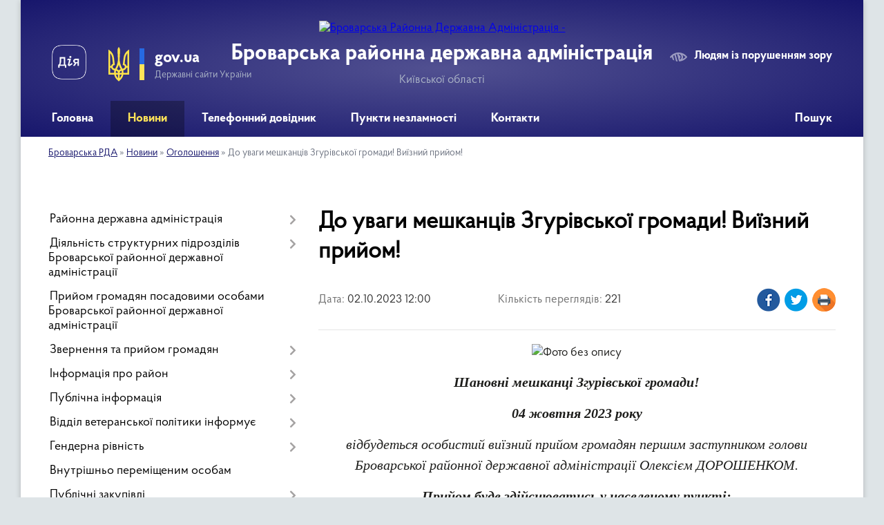

--- FILE ---
content_type: text/html; charset=UTF-8
request_url: https://brovary-rda.gov.ua/news/1696254238/
body_size: 13484
content:
<!DOCTYPE html>
<html lang="uk">
<head>
	<!--[if IE]><meta http-equiv="X-UA-Compatible" content="IE=edge"><![endif]-->
	<meta charset="utf-8">
	<meta name="viewport" content="width=device-width, initial-scale=1">
	<!--[if IE]><script>
		document.createElement('header');
		document.createElement('nav');
		document.createElement('main');
		document.createElement('section');
		document.createElement('article');
		document.createElement('aside');
		document.createElement('footer');
		document.createElement('figure');
		document.createElement('figcaption');
	</script><![endif]-->
	<title>До уваги мешканців Згурівської громади! Виїзний прийом! | Броварська районна державна адміністрація Київської області</title>
	<meta name="description" content=". . Шановні мешканці Згурівської громади!. . 04 жовтня 2023 року. . відбудеться особистий виїзний прийом громадян першим заступником голови Броварської районної державної адміністрації Олексієм ДОРОШЕНКОМ.. . Прийом буде здійснюватись ">
	<meta name="keywords" content="До, уваги, мешканців, Згурівської, громади!, Виїзний, прийом!, |, Броварська, районна, державна, адміністрація, Київської, області">

	
		<meta property="og:image" content="https://rada.info/upload/users_files/04054820/3f7b79cfe300879eee3c5dc4652a4528.jpeg">
	<meta property="og:image:width" content="1280">
	<meta property="og:image:height" content="476">
			<meta property="og:title" content="До уваги мешканців Згурівської громади! Виїзний прийом!">
				<meta property="og:type" content="article">
	<meta property="og:url" content="https://brovary-rda.gov.ua/news/1696254238/">
		
	<link rel="apple-touch-icon" sizes="57x57" href="https://rda.org.ua/apple-icon-57x57.png">
	<link rel="apple-touch-icon" sizes="60x60" href="https://rda.org.ua/apple-icon-60x60.png">
	<link rel="apple-touch-icon" sizes="72x72" href="https://rda.org.ua/apple-icon-72x72.png">
	<link rel="apple-touch-icon" sizes="76x76" href="https://rda.org.ua/apple-icon-76x76.png">
	<link rel="apple-touch-icon" sizes="114x114" href="https://rda.org.ua/apple-icon-114x114.png">
	<link rel="apple-touch-icon" sizes="120x120" href="https://rda.org.ua/apple-icon-120x120.png">
	<link rel="apple-touch-icon" sizes="144x144" href="https://rda.org.ua/apple-icon-144x144.png">
	<link rel="apple-touch-icon" sizes="152x152" href="https://rda.org.ua/apple-icon-152x152.png">
	<link rel="apple-touch-icon" sizes="180x180" href="https://rda.org.ua/apple-icon-180x180.png">
	<link rel="icon" type="image/png" sizes="192x192"  href="https://rda.org.ua/android-icon-192x192.png">
	<link rel="icon" type="image/png" sizes="32x32" href="https://rda.org.ua/favicon-32x32.png">
	<link rel="icon" type="image/png" sizes="96x96" href="https://rda.org.ua/favicon-96x96.png">
	<link rel="icon" type="image/png" sizes="16x16" href="https://rda.org.ua/favicon-16x16.png">
	<link rel="manifest" href="https://rda.org.ua/manifest.json">
	<meta name="msapplication-TileColor" content="#ffffff">
	<meta name="msapplication-TileImage" content="https://rda.org.ua/ms-icon-144x144.png">
	<meta name="theme-color" content="#ffffff">

	
		<meta name="robots" content="">
	
    <link rel="preload" href="https://rda.org.ua/themes/km2/css/styles_vip.css?v=2.31" as="style">
	<link rel="stylesheet" href="https://rda.org.ua/themes/km2/css/styles_vip.css?v=2.31">
	<link rel="stylesheet" href="https://rda.org.ua/themes/km2/css/135/theme_vip.css?v=1769401846">
	<!--[if lt IE 9]>
	<script src="https://oss.maxcdn.com/html5shiv/3.7.2/html5shiv.min.js"></script>
	<script src="https://oss.maxcdn.com/respond/1.4.2/respond.min.js"></script>
	<![endif]-->
	<!--[if gte IE 9]>
	<style type="text/css">
		.gradient { filter: none; }
	</style>
	<![endif]-->

</head>
<body class="">

	<a href="#top_menu" class="skip-link link" aria-label="Перейти до головного меню (Alt+1)" accesskey="1">Перейти до головного меню (Alt+1)</a>
	<a href="#left_menu" class="skip-link link" aria-label="Перейти до бічного меню (Alt+2)" accesskey="2">Перейти до бічного меню (Alt+2)</a>
    <a href="#main_content" class="skip-link link" aria-label="Перейти до головного вмісту (Alt+3)" accesskey="3">Перейти до текстового вмісту (Alt+3)</a>



	
	<div class="wrap">
		
		<header>
			<div class="header_wrap">
				<div class="logo">
					<a href="https://brovary-rda.gov.ua/" id="logo" class="form_2">
						<img src="https://rada.info/upload/users_files/04054820/gerb/Brovarskiy_rayon_gerb.png" alt="Броварська Районна Державна Адміністрація - ">
					</a>
				</div>
				<div class="title">
					<div class="slogan_1">Броварська районна державна адміністрація</div>
					<div class="slogan_2">Київської області</div>
				</div>
				<div class="gov_ua_block">
					<a class="diia" href="https://diia.gov.ua/" target="_blank" rel="nofollow" title="Державні послуги онлайн"><img src="https://rda.org.ua/themes/km2/img/diia.png" alt="Логотип Diia"></a>
					<img src="https://rda.org.ua/themes/km2/img/gerb.svg" class="gerb" alt="Державний Герб України">
					<span class="devider"></span>
					<div class="title">
						<b>gov.ua</b>
						<span>Державні сайти України</span>
					</div>
				</div>
								<div class="alt_link">
					<a href="#" rel="nofollow" title="Посилання на версію для людей із порушенням зору" tabindex="1" onclick="return set_special('6c2c19d6f63e9d62f6bb87e558f6bce04d5e2027');">Людям із порушенням зору</a>
				</div>
								
				<section class="top_nav">
					<nav class="main_menu">
						<ul id="top_menu">
														<li class="">
								<a href="https://brovary-rda.gov.ua/main/"><span>Головна</span></a>
																							</li>
														<li class="active has-sub">
								<a href="https://brovary-rda.gov.ua/news/"><span>Новини</span></a>
																<button onclick="return show_next_level(this);" aria-label="Показати підменю"></button>
																								<ul>
																		<li>
										<a href="https://brovary-rda.gov.ua/ogoloshennya-15-46-20-20-01-2022/" class="active">Оголошення</a>
																													</li>
																		<li>
										<a href="https://brovary-rda.gov.ua/anonsi-podij-10-14-08-21-01-2022/">Анонси подій</a>
																													</li>
																		<li>
										<a href="https://brovary-rda.gov.ua/povidomlennya-organizacij-rajonu-11-04-14-27-01-2022/">Повідомлення організацій району</a>
																													</li>
																										</ul>
															</li>
														<li class=" has-sub">
								<a href="https://brovary-rda.gov.ua/telefonnij-dovidnik-10-16-30-05-11-2025/"><span>Телефонний довідник</span></a>
																<button onclick="return show_next_level(this);" aria-label="Показати підменю"></button>
																								<ul>
																		<li>
										<a href="https://brovary-rda.gov.ua/organi-miscevogo-samovryaduvannya-brovarskogo-rajonu-15-43-19-10-11-2025/">Органи місцевого самоврядування Броварського району</a>
																													</li>
																		<li>
										<a href="https://brovary-rda.gov.ua/centri-nadannya-administrativnih-poslug-brovarskogo-rajonu-13-12-42-11-11-2025/">Центри надання адміністративних послуг Броварського району</a>
																													</li>
																		<li>
										<a href="https://brovary-rda.gov.ua/dovidnik-kerivnogo-skladu-ta-strukturnih-pidrozdiliv-administracii-10-23-38-21-11-2025/">Довідник керівного складу та структурних підрозділів адміністрації</a>
																													</li>
																										</ul>
															</li>
														<li class=" has-sub">
								<a href="https://brovary-rda.gov.ua/punkti-nezlamnosti-brovarskogo-rajonu-11-12-35-24-11-2022/"><span>Пункти незламності</span></a>
																<button onclick="return show_next_level(this);" aria-label="Показати підменю"></button>
																								<ul>
																		<li>
										<a href="https://brovary-rda.gov.ua/punkti-nezlamnosti-barishivskoi-gromadi-11-15-18-24-11-2022/">Баришівська громада</a>
																													</li>
																		<li>
										<a href="https://brovary-rda.gov.ua/punkti-nezlamnosti-berezanskoi-gromadi-11-15-48-24-11-2022/">Березанська громада</a>
																													</li>
																		<li>
										<a href="https://brovary-rda.gov.ua/punkti-nezlamnosti-brovarskoi-gromadi-11-16-15-24-11-2022/">Броварська громада</a>
																													</li>
																		<li>
										<a href="https://brovary-rda.gov.ua/punkti-nezlamnosti-u-zazimskij-gromadi-13-00-36-24-11-2022/">Великодимерська громада</a>
																													</li>
																		<li>
										<a href="https://brovary-rda.gov.ua/punkti-nezlamnosti-u-zazimskij-gromadi-13-05-42-24-11-2022/">Зазимська громада</a>
																													</li>
																		<li>
										<a href="https://brovary-rda.gov.ua/punkti-nezlamnosti-u-zgurivskij-gromadi-13-06-10-24-11-2022/">Згурівська громада</a>
																													</li>
																		<li>
										<a href="https://brovary-rda.gov.ua/punkti-nezlamnosti-u-kalinivskij-gromadi-14-33-14-24-11-2022/">Калинівська громада</a>
																													</li>
																		<li>
										<a href="https://brovary-rda.gov.ua/punkti-nezlamnosti-u-kalityanskij-gromadi-15-06-01-24-11-2022/">Калитянська громада</a>
																													</li>
																										</ul>
															</li>
														<li class="">
								<a href="https://brovary-rda.gov.ua/feedback/"><span>Контакти</span></a>
																							</li>
																				</ul>
					</nav>
					&nbsp;
					<button class="menu-button" id="open-button"><i class="fas fa-bars"></i> Меню сайту</button>
					<a href="https://brovary-rda.gov.ua/search/" rel="nofollow" class="search_button">Пошук</a>
				</section>
				
			</div>
		</header>
				
		<section class="bread_crumbs">
		<div xmlns:v="http://rdf.data-vocabulary.org/#"><a href="https://brovary-rda.gov.ua/">Броварська РДА</a> &raquo; <a href="https://brovary-rda.gov.ua/news/">Новини</a> &raquo; <a href="https://brovary-rda.gov.ua/ogoloshennya-15-46-20-20-01-2022/">Оголошення</a>  &raquo; <span>До уваги мешканців Згурівської громади! Виїзний прийом!</span></div>
	</section>
	
	<section class="center_block">
		<div class="row">
			<div class="grid-30 fr">
				<aside>
				
										
					<nav class="sidebar_menu" id="left_menu">
						<ul>
														<li class=" has-sub">
								<a href="https://brovary-rda.gov.ua/rajderzhaministraciya-10-06-10-20-12-2021/"><span>Районна державна адміністрація</span></a>
																<button onclick="return show_next_level(this);" aria-label="Показати підменю"></button>
																								<ul>
																		<li class="">
										<a href="https://brovary-rda.gov.ua/kerivnictvo-10-06-21-20-12-2021/"><span>Керівництво</span></a>
																													</li>
																		<li class="">
										<a href="https://brovary-rda.gov.ua/struktura-rajderzhadministracii-10-18-19-20-12-2021/"><span>Апарат Броварської районної державної адміністрації</span></a>
																													</li>
																		<li class="">
										<a href="https://brovary-rda.gov.ua/upravlinnya-viddili-ta-sluzhbi-administracii-11-26-24-13-05-2022/"><span>Структурні підрозділи Броварської районної державної адміністрації</span></a>
																													</li>
																										</ul>
															</li>
														<li class=" has-sub">
								<a href="https://brovary-rda.gov.ua/diyalnist-strukturnih-pidrozdiliv-brovarskoi-rajonnoi-derzhavnoi-administracii-15-56-37-19-07-2023/"><span>Діяльність структурних підрозділів Броварської районної державної адміністрації</span></a>
																<button onclick="return show_next_level(this);" aria-label="Показати підменю"></button>
																								<ul>
																		<li class="">
										<a href="https://brovary-rda.gov.ua/sluzhba-u-spravah-ditej-ta-simi-informue-10-24-24-20-12-2021/"><span>Служба у справах дітей та сім'ї</span></a>
																													</li>
																		<li class=" has-sub">
										<a href="https://brovary-rda.gov.ua/viddil-zhitlovokomunalnogo-gospodarstva-ekologii-ta-prirodnih-resursiv-16-09-32-28-01-2022/"><span>Відділ житлово-комунального господарства, інфраструктури, екології та природних ресурсів</span></a>
																				<button onclick="return show_next_level(this);" aria-label="Показати підменю"></button>
																														<ul>
																						<li><a href="https://brovary-rda.gov.ua/pro-ocinku-vplivu-na-dovkillya-19-56-15-21-10-2025/"><span>Про оцінку впливу на довкілля</span></a></li>
																																</ul>
																			</li>
																		<li class="">
										<a href="https://brovary-rda.gov.ua/upravlinnya-socialnogo-zahistu-informue-10-24-54-20-12-2021/"><span>Управління соціального захисту населення Броварської районної державної адміністрації</span></a>
																													</li>
																		<li class="">
										<a href="https://brovary-rda.gov.ua/viddil-osviti-molodi-ta-sportu-brovarskoi-rajderzhadministracii-15-59-10-26-03-2022/"><span>Відділ гуманітарного розвитку</span></a>
																													</li>
																		<li class="">
										<a href="https://brovary-rda.gov.ua/viddil-z-pitan-civilnogo-zahistu-16-28-50-02-02-2022/"><span>Відділ з питань цивільного захисту</span></a>
																													</li>
																		<li class="">
										<a href="https://brovary-rda.gov.ua/viddil-ekonomichnogo-agropromislovogo-rozvitku-transportu-ta-zvyazku-brovarskoi-rajderzhadministracii-20-13-20-27-01-2022/"><span>Відділ економіки, агропромислового розвитку, транспорту та зв'язку</span></a>
																													</li>
																		<li class="">
										<a href="https://brovary-rda.gov.ua/arhivnij-viddil-09-10-56-15-06-2023/"><span>Архівний відділ</span></a>
																													</li>
																		<li class=" has-sub">
										<a href="https://brovary-rda.gov.ua/mistobuduvannya-ta-arhitektura-10-35-21-01-07-2022/"><span>Відділ містобудування та архітектура</span></a>
																				<button onclick="return show_next_level(this);" aria-label="Показати підменю"></button>
																														<ul>
																						<li><a href="https://brovary-rda.gov.ua/velikodimerska-selischna-gromada-10-48-36-01-07-2022/"><span>Великодимерська селищна громада</span></a></li>
																						<li><a href="https://brovary-rda.gov.ua/zazimska-silska-gromada-10-57-16-01-07-2022/"><span>Зазимська сільська громада</span></a></li>
																						<li><a href="https://brovary-rda.gov.ua/zgurivska-selischna-gromada-11-01-56-01-07-2022/"><span>Згурівська селищна громада</span></a></li>
																						<li><a href="https://brovary-rda.gov.ua/kalinivska-selischna-gromada-11-07-23-01-07-2022/"><span>Калинівська селищна громада</span></a></li>
																						<li><a href="https://brovary-rda.gov.ua/kalityanska-selischna-gromada-11-22-07-01-07-2022/"><span>Калитянська селищна громада</span></a></li>
																						<li><a href="https://brovary-rda.gov.ua/barishivska-selischna-gromada-10-38-46-01-07-2022/"><span>Баришівська селищна громада</span></a></li>
																						<li><a href="https://brovary-rda.gov.ua/berezanska-miska-gromada-10-41-58-01-07-2022/"><span>Березанська міська громада</span></a></li>
																						<li><a href="https://brovary-rda.gov.ua/brovarska-miska-gromada-10-44-44-01-07-2022/"><span>Броварська міська громада</span></a></li>
																																</ul>
																			</li>
																										</ul>
															</li>
														<li class="">
								<a href="https://brovary-rda.gov.ua/prijom-gromadyan-posadovimi-osobami-brovarskoi-rajonnoi-derzhavnoi-administracii-10-23-56-05-02-2025/"><span>Прийом громадян посадовими особами Броварської районної державної адміністрації</span></a>
																							</li>
														<li class=" has-sub">
								<a href="https://brovary-rda.gov.ua/zvernennya-ta-prijom-gromadyan-10-35-02-20-12-2021/"><span>Звернення та прийом громадян</span></a>
																<button onclick="return show_next_level(this);" aria-label="Показати підменю"></button>
																								<ul>
																		<li class="">
										<a href="https://brovary-rda.gov.ua/yak-podati-zvernennya-15-10-07-25-01-2024/"><span>Як подати звернення</span></a>
																													</li>
																		<li class="">
										<a href="https://brovary-rda.gov.ua/garyacha-telefona-liniya-15-09-15-25-01-2024/"><span>"Гаряча" телефона лінія</span></a>
																													</li>
																		<li class="">
										<a href="https://brovary-rda.gov.ua/grafik-pryamih-telefonnih-zv’yazkiv-kerivnictva-ta-kerivnikiv-strukturnih-pidrozdiliv-11-42-12-28-06-2024/"><span>Графік "прямих телефонних зв’язків" керівництва та керівників структурних підрозділів</span></a>
																													</li>
																		<li class="">
										<a href="https://brovary-rda.gov.ua/normativna-pravova-baza-15-09-47-25-01-2024/"><span>Нормативна правова база</span></a>
																													</li>
																		<li class="">
										<a href="https://brovary-rda.gov.ua/prijom-gromadyan-kerivnictvom-brovarskoi-rajonnoi-derzhavnoi-administracii-10-56-56-20-12-2021/"><span>Прийом громадян керівництвом Броварської районної державної (військової) адміністрації</span></a>
																													</li>
																		<li class="">
										<a href="https://brovary-rda.gov.ua/grafik-prijomu-gromadyan-silskimi-selischnimi-ta-miskimi-golovami-gromad-11-42-51-27-01-2022/"><span>Графік прийому громадян сільськими селищними та міськими головами громад Броварського району</span></a>
																													</li>
																		<li class="">
										<a href="https://brovary-rda.gov.ua/prijom-gromadyan-kerivnictvom-kiivskoi-oblasnoi-derzhavnoi-administracii-10-59-30-20-12-2021/"><span>Прийом громадян керівництвом Київської обласної державної адміністрації</span></a>
																													</li>
																		<li class="">
										<a href="https://brovary-rda.gov.ua/uryadova-garyacha-liniya-14-02-04-22-08-2024/"><span>Урядова гаряча лінія</span></a>
																													</li>
																										</ul>
															</li>
														<li class=" has-sub">
								<a href="https://brovary-rda.gov.ua/informaciya-pro-rajon-10-28-43-20-12-2021/"><span>Інформація про район</span></a>
																<button onclick="return show_next_level(this);" aria-label="Показати підменю"></button>
																								<ul>
																		<li class="">
										<a href="https://brovary-rda.gov.ua/statistichni-dani-rajonu-15-29-59-26-01-2022/"><span>Статистичні дані району</span></a>
																													</li>
																		<li class="">
										<a href="https://brovary-rda.gov.ua/istorichna-dovidka-10-36-18-20-12-2021/"><span>Історична довідка</span></a>
																													</li>
																		<li class="">
										<a href="https://brovary-rda.gov.ua/struktura-rajonu-10-36-45-20-12-2021/"><span>Структура району</span></a>
																													</li>
																										</ul>
															</li>
														<li class=" has-sub">
								<a href="https://brovary-rda.gov.ua/dostup-do-publichnoi-informacii-11-04-32-20-12-2021/"><span>Публічна інформація</span></a>
																<button onclick="return show_next_level(this);" aria-label="Показати підменю"></button>
																								<ul>
																		<li class=" has-sub">
										<a href="https://brovary-rda.gov.ua/rozporyadzhennya-golovi-brovarskoi-rajderzhadministracii-17-01-45-01-02-2022/"><span>Розпорядження та накази голови Броварської райдержадміністрації</span></a>
																				<button onclick="return show_next_level(this);" aria-label="Показати підменю"></button>
																														<ul>
																						<li><a href="https://brovary-rda.gov.ua/rozporyadzhennya-ta-nakazi-golovi-brovarskoi-rajderzhadministracii-za-2026-rik-13-57-45-15-01-2026/"><span>Розпорядження та накази голови Броварської райдержадміністрації за 2026 рік</span></a></li>
																						<li><a href="https://brovary-rda.gov.ua/rozporyadzhennya-ta-nakazi-golovi-brovarskoi-rajderzhadministracii-za-2025-rik-08-21-18-16-01-2025/"><span>Розпорядження та накази голови Броварської райдержадміністрації за 2025 рік</span></a></li>
																						<li><a href="https://brovary-rda.gov.ua/rozporyadzhennya-ta-nakazi-golovi-brovarskoi-rajderzhadministracii-za-2024-rik-13-35-46-13-08-2024/"><span>Розпорядження та накази голови Броварської райдержадміністрації за 2024 рік</span></a></li>
																						<li><a href="https://brovary-rda.gov.ua/rozporyadzhennya-ta-nakazi-golovi-brovarskoi-rajderzhadministracii-za-2023-09-13-21-23-02-2024/"><span>Розпорядження та накази голови Броварської райдержадміністрації за 2023 рік</span></a></li>
																						<li><a href="https://brovary-rda.gov.ua/rozporyadzhennya-ta-nakazi-golovi-brovarskoi-rajderzhadministracii-za-2022-09-15-33-23-02-2024/"><span>Розпорядження та накази голови Броварської райдержадміністрації за 2022 рік</span></a></li>
																						<li><a href="https://brovary-rda.gov.ua/rozporyadzhennya-ta-nakazi-golovi-brovarskoi-rajderzhadministracii-za-2021-rik-09-28-18-23-02-2024/"><span>Розпорядження та накази голови Броварської райдержадміністрації за 2021 рік</span></a></li>
																																</ul>
																			</li>
																		<li class="">
										<a href="https://brovary-rda.gov.ua/zviti-z-opracjuvannya-zapitiv-na-publichnu-informaciju-11-09-45-01-09-2022/"><span>Звіти з опрацювання запитів на публічну інформацію</span></a>
																													</li>
																		<li class="">
										<a href="https://brovary-rda.gov.ua/planuvannya-roboti-ta-zviti-10-34-27-20-12-2021/"><span>Звіти голови Броварської районної військової адміністрації</span></a>
																													</li>
																		<li class="">
										<a href="https://brovary-rda.gov.ua/reglament-brovarskoi-rajonnoi-derzhavnoi-administracii-11-06-09-09-02-2022/"><span>Регламент Броварської районної військової адміністрації</span></a>
																													</li>
																		<li class="">
										<a href="https://brovary-rda.gov.ua/yak-oformiti-zapit-na-publichnu-informaciju-11-01-18-01-09-2022/"><span>Як оформити запит на публічну інформацію</span></a>
																													</li>
																		<li class="">
										<a href="https://brovary-rda.gov.ua/najpopulyarnishi-zapitannya-11-05-07-01-09-2022/"><span>Найпопулярніші запитання</span></a>
																													</li>
																		<li class="">
										<a href="https://brovary-rda.gov.ua/normativna-baza-14-30-07-01-09-2022/"><span>Нормативна база</span></a>
																													</li>
																		<li class="">
										<a href="https://brovary-rda.gov.ua/zvit-pro-vikonannya-pasporta-bjudzhetnoi-programi-miscevogo-bjudzhetu-15-38-02-27-02-2025/"><span>Звіти про виконання паспорта бюджетної програми місцевого бюджету</span></a>
																													</li>
																		<li class=" has-sub">
										<a href="https://brovary-rda.gov.ua/zvitnist-13-25-20-28-11-2025/"><span>Звітність</span></a>
																				<button onclick="return show_next_level(this);" aria-label="Показати підменю"></button>
																														<ul>
																						<li><a href="https://brovary-rda.gov.ua/oplata-praci-golovi-ta-zastupnikiv-golovi-brovarskoi-rajonnoi-derzhavnoi-administracii-13-51-09-28-11-2025/"><span>Оплата праці голови та заступників голови Броварської районної державної адміністрації</span></a></li>
																																</ul>
																			</li>
																		<li class="">
										<a href="https://brovary-rda.gov.ua/sistema-obliku-publichnoi-informacii-11-33-33-19-12-2025/"><span>Система обліку публічної інформації</span></a>
																													</li>
																										</ul>
															</li>
														<li class=" has-sub">
								<a href="https://brovary-rda.gov.ua/rabota-z-veteranami-10-00-39-25-10-2024/"><span>Відділ ветеранської політики інформує</span></a>
																<button onclick="return show_next_level(this);" aria-label="Показати підменю"></button>
																								<ul>
																		<li class="">
										<a href="https://brovary-rda.gov.ua/rozporyadzhennya-10-01-55-25-10-2024/"><span>Розпорядження та положення</span></a>
																													</li>
																		<li class="">
										<a href="https://brovary-rda.gov.ua/pro-provedeni-zasidannya-komisij-11-00-11-25-10-2024/"><span>Про проведені засідання комісій</span></a>
																													</li>
																										</ul>
															</li>
														<li class=" has-sub">
								<a href="https://brovary-rda.gov.ua/genderna-rivnist-10-07-06-29-04-2025/"><span>Гендерна рівність</span></a>
																<button onclick="return show_next_level(this);" aria-label="Показати підменю"></button>
																								<ul>
																		<li class="">
										<a href="https://brovary-rda.gov.ua/nacionalne-zakonodavstvo-ta-mizhnarodni-pravovi-akti-z-pitan-gendernoi-rivnosti-13-39-19-04-09-2025/"><span>Національне законодавство та міжнародні правові акти з питань гендерної рівності</span></a>
																													</li>
																										</ul>
															</li>
														<li class="">
								<a href="https://brovary-rda.gov.ua/vnutrishno-peremischenim-osobam-16-18-17-25-02-2025/"><span>Внутрішньо переміщеним особам</span></a>
																							</li>
														<li class=" has-sub">
								<a href="https://brovary-rda.gov.ua/publichni-zakupivli-15-04-49-22-08-2023/"><span>Публічні закупівлі</span></a>
																<button onclick="return show_next_level(this);" aria-label="Показати підменю"></button>
																								<ul>
																		<li class="">
										<a href="https://brovary-rda.gov.ua/opriljudnennya-informacii-pro-publichni-zakupivli-rda-10-35-16-01-11-2023/"><span>Оприлюднення інформації про публічні закупівлі</span></a>
																													</li>
																										</ul>
															</li>
														<li class=" has-sub">
								<a href="https://brovary-rda.gov.ua/zapobigannya-korupcii-14-31-32-06-07-2022/"><span>Запобігання корупції</span></a>
																<button onclick="return show_next_level(this);" aria-label="Показати підменю"></button>
																								<ul>
																		<li class="">
										<a href="https://brovary-rda.gov.ua/normativnopravova-baza-14-33-15-06-07-2022/"><span>Нормативно-правова база</span></a>
																													</li>
																		<li class="">
										<a href="https://brovary-rda.gov.ua/povidomiti-pro-korupciju-15-39-51-06-07-2022/"><span>Повідомити про корупцію</span></a>
																													</li>
																		<li class="">
										<a href="https://brovary-rda.gov.ua/prozorist-i-pidzvitnist-10-21-29-24-06-2025/"><span>Прозорість і підзвітність</span></a>
																													</li>
																										</ul>
															</li>
														<li class="">
								<a href="https://brovary-rda.gov.ua/ochischennya-vladi-15-48-28-14-02-2024/"><span>Очищення влади</span></a>
																							</li>
														<li class=" has-sub">
								<a href="https://brovary-rda.gov.ua/regulyatorna-politika-11-06-57-20-12-2021/"><span>Регуляторна політика</span></a>
																<button onclick="return show_next_level(this);" aria-label="Показати підменю"></button>
																								<ul>
																		<li class="">
										<a href="https://brovary-rda.gov.ua/normativna-baza-08-21-21-31-12-2021/"><span>Нормативна база</span></a>
																													</li>
																		<li class=" has-sub">
										<a href="https://brovary-rda.gov.ua/planuvannya-regulyatornoi-diyalnosti-08-22-53-31-12-2021/"><span>Планування регуляторної діяльності</span></a>
																				<button onclick="return show_next_level(this);" aria-label="Показати підменю"></button>
																														<ul>
																						<li><a href="https://brovary-rda.gov.ua/informaciya-pro-zdijsnennya-derzhavnoi-regulyatornoi-politiki-14-43-39-05-01-2023/"><span>Інформація про здійснення державної регуляторної політики</span></a></li>
																																</ul>
																			</li>
																		<li class="">
										<a href="https://brovary-rda.gov.ua/proekti-regulyatornih-aktiv-08-25-51-31-12-2021/"><span>Проєкти регуляторних актів</span></a>
																													</li>
																		<li class="">
										<a href="https://brovary-rda.gov.ua/zvit-pro-vidstezhennya-rezultativnosti-prijnyatih-regulyatornih-aktiv-08-29-05-31-12-2021/"><span>Звіт про відстеження результативності прийнятих регуляторних актів</span></a>
																													</li>
																		<li class="">
										<a href="https://brovary-rda.gov.ua/dijuchi-regulyatorni-akti-08-31-52-31-12-2021/"><span>Діючі регуляторні акти</span></a>
																													</li>
																		<li class="">
										<a href="https://brovary-rda.gov.ua/arhiv-regulyatornoi-diyalnosti-08-33-12-31-12-2021/"><span>Архів регуляторної діяльності</span></a>
																													</li>
																		<li class="">
										<a href="https://brovary-rda.gov.ua/informaciya-pro-zdijsnennya-derzhavnoi-regulyatornoi-politiki-15-29-32-05-01-2023/"><span>Інформація про здійснення державної регуляторної політики</span></a>
																													</li>
																		<li class="">
										<a href="https://brovary-rda.gov.ua/regulyatorni-akti-scho-vtratili-chinnist-14-28-22-02-10-2024/"><span>Регуляторні акти, що втратили чинність</span></a>
																													</li>
																										</ul>
															</li>
														<li class=" has-sub">
								<a href="https://brovary-rda.gov.ua/civilnij-front-brovarschini-12-56-30-21-11-2022/"><span>Цивільний фронт Броварщини</span></a>
																<button onclick="return show_next_level(this);" aria-label="Показати підменю"></button>
																								<ul>
																		<li class="">
										<a href="https://brovary-rda.gov.ua/pam’yatka-—-yak-pidgotuvatisya-do-zimi-14-01-14-15-11-2022/"><span>Пам’ятка — як підготуватися до зими</span></a>
																													</li>
																		<li class="">
										<a href="https://brovary-rda.gov.ua/pamyatka-—-scho-treba-mati-na-vipadok-problem-zi-svitlom-abo-povnogo-jogo-vikljuchennya-14-29-41-15-11-2022/"><span>Пам'ятка — що треба мати на випадок проблем зі світлом або повного його виключення</span></a>
																													</li>
																		<li class="">
										<a href="https://brovary-rda.gov.ua/scho-treba-robiti-na-vipadok-problem-zi-zvyazkom-16-37-01-15-11-2022/"><span>Що треба робити на випадок проблем зі зв'язком</span></a>
																													</li>
																		<li class="">
										<a href="https://brovary-rda.gov.ua/scho-neobhidno-poklasti-u-trivozhnu-valizku-10-41-35-16-11-2022/"><span>Що необхідно покласти у тривожну валізку</span></a>
																													</li>
																		<li class="">
										<a href="https://brovary-rda.gov.ua/scho-neobhidno-znati-perebuvajuchi-na-zvilnenij-teritorii-17-27-44-19-11-2022/"><span>Що необхідно знати, перебуваючи на звільненій території</span></a>
																													</li>
																		<li class="">
										<a href="https://brovary-rda.gov.ua/pravila-povedinki-na-blokpostah-09-43-35-21-11-2022/"><span>Правила поведінки на блокпостах</span></a>
																													</li>
																		<li class="">
										<a href="https://brovary-rda.gov.ua/scho-neobhidno-znati-pro-himichnu-nebezpeku-09-53-07-21-11-2022/"><span>Що необхідно знати про хімічну небезпеку</span></a>
																													</li>
																		<li class="">
										<a href="https://brovary-rda.gov.ua/persha-dopomoga-pri-urazhenni-nebezpechnimi-rechovinami-10-22-44-21-11-2022/"><span>Перша допомога при ураженні небезпечними речовинами</span></a>
																													</li>
																		<li class="">
										<a href="https://brovary-rda.gov.ua/scho-neobhidno-znati-pro-radiacijnu-nebezpeku-11-09-30-21-11-2022/"><span>Що необхідно знати про радіаційну небезпеку</span></a>
																													</li>
																		<li class="">
										<a href="https://brovary-rda.gov.ua/provedennya-jodnoi-profilaktiki-11-50-44-21-11-2022/"><span>Проведення йодної профілактики</span></a>
																													</li>
																		<li class="">
										<a href="https://brovary-rda.gov.ua/pravila-povedinki-pri-znizhenni-temperaturi-povitrya-09-23-58-24-11-2022/"><span>Правила поведінки при зниженні температури повітря</span></a>
																													</li>
																		<li class="">
										<a href="https://brovary-rda.gov.ua/pamyatka-vikoristannya-generatora-u-razi-pripinennya-elektropostachannya-09-19-30-24-11-2022/"><span>Пам'ятка - використання генератора у разі припинення електропостачання</span></a>
																													</li>
																										</ul>
															</li>
														<li class=" has-sub">
								<a href="https://brovary-rda.gov.ua/punkti-obigrivu-u-brovarskomu-rajoni-09-05-16-23-11-2022/"><span>Пункти обігріву у Броварському районі</span></a>
																<button onclick="return show_next_level(this);" aria-label="Показати підменю"></button>
																								<ul>
																		<li class="">
										<a href="https://brovary-rda.gov.ua/stacionarni-punkti-obigrivu-barishivskoi-gromadi-09-08-10-23-11-2022/"><span>Баришівська громада</span></a>
																													</li>
																		<li class="">
										<a href="https://brovary-rda.gov.ua/stacionarni-punkti-obigrivu-berezanskoi-gromadi-09-24-21-23-11-2022/"><span>Березанська громада</span></a>
																													</li>
																		<li class="">
										<a href="https://brovary-rda.gov.ua/stacionarni-punkti-obigrivu-brovarskoi-gromadi-09-45-38-23-11-2022/"><span>Броварська громада</span></a>
																													</li>
																		<li class="">
										<a href="https://brovary-rda.gov.ua/stacionarni-punkti-obigrivu-velikodimerskoi-gromadi-09-59-48-23-11-2022/"><span>Великодимерська громада</span></a>
																													</li>
																		<li class="">
										<a href="https://brovary-rda.gov.ua/stacionarni-punkti-obigrivu-zazimskoi-gromadi-10-16-11-23-11-2022/"><span>Зазимська громада</span></a>
																													</li>
																		<li class="">
										<a href="https://brovary-rda.gov.ua/stacionarni-punkti-obigrivu-zgurivskoi-gromadi-10-24-11-23-11-2022/"><span>Згурівська громада</span></a>
																													</li>
																		<li class="">
										<a href="https://brovary-rda.gov.ua/stacionarni-punkti-obigrivu-kalinivskoi-gromadi-10-50-04-23-11-2022/"><span>Калинівська громада</span></a>
																													</li>
																		<li class="">
										<a href="https://brovary-rda.gov.ua/stacionarni-punkti-obigrivu-kalityanskoi-gromadi-11-02-19-23-11-2022/"><span>Калитянська громада</span></a>
																													</li>
																										</ul>
															</li>
														<li class="">
								<a href="https://brovary-rda.gov.ua/dopomoga-postrazhdalim-vid-vibuhonebezpechnih-predmetiv-osobam-09-36-25-06-01-2026/"><span>Допомога постраждалим від вибухонебезпечних предметів особам</span></a>
																							</li>
														<li class=" has-sub">
								<a href="https://brovary-rda.gov.ua/finansi-ta-bjudzhet-13-41-44-14-10-2025/"><span>Фінанси та бюджет</span></a>
																<button onclick="return show_next_level(this);" aria-label="Показати підменю"></button>
																								<ul>
																		<li class=" has-sub">
										<a href="https://brovary-rda.gov.ua/bjudzhet-rajonu-13-42-27-14-10-2025/"><span>Бюджет району</span></a>
																				<button onclick="return show_next_level(this);" aria-label="Показати підменю"></button>
																														<ul>
																						<li><a href="https://brovary-rda.gov.ua/rajonnij-bjudzhet-brovarskogo-rajonu-kiivskoi-oblasti-na-2026-rik-15-13-22-06-01-2026/"><span>Районний бюджет Броварського району Київської області на 2026 рік</span></a></li>
																																</ul>
																			</li>
																		<li class="">
										<a href="https://brovary-rda.gov.ua/instrukciya-z-pidgotovki-bjudzhetnih-zapitiv-13-43-07-14-10-2025/"><span>Інструкція з підготовки бюджетних запитів</span></a>
																													</li>
																		<li class="">
										<a href="https://brovary-rda.gov.ua/rozyasnennya-schodo-splati-podatku-na-neruhome-majno-vidminne-vid-zumelnoi-dilyanki-13-44-52-14-10-2025/"><span>Роз'яснення щодо сплати податку на нерухоме майно, відмінне від зумельної ділянки</span></a>
																													</li>
																		<li class="">
										<a href="https://brovary-rda.gov.ua/pasporti-bjudzhetnih-program-13-45-54-14-10-2025/"><span>Паспорти бюджетних програм</span></a>
																													</li>
																		<li class="">
										<a href="https://brovary-rda.gov.ua/instrukciya-schodo-pidgotovki-bjudzhetnoi-propozicii-13-46-28-14-10-2025/"><span>Інструкція щодо підготовки бюджетної пропозиції</span></a>
																													</li>
																										</ul>
															</li>
														<li class=" has-sub">
								<a href="https://brovary-rda.gov.ua/informujut-teritorialni-organi-vladi-11-02-55-20-12-2021/"><span>Інформують територіальні органи влади</span></a>
																<button onclick="return show_next_level(this);" aria-label="Показати підменю"></button>
																								<ul>
																		<li class="">
										<a href="https://brovary-rda.gov.ua/brovarskij-miskrajonnij-centr-zajnyatosti-20-22-06-17-01-2022/"><span>Броварський міськрайонний центр зайнятості</span></a>
																													</li>
																		<li class="">
										<a href="https://brovary-rda.gov.ua/brovarske-upravlinnya-gu-dps-u-kiivskij-oblasti-11-03-24-20-12-2021/"><span>Броварське управління ГУ ДПС у Київській області</span></a>
																													</li>
																		<li class="">
										<a href="https://brovary-rda.gov.ua/miskrajonnij-viddil-dracs-kiivskoi-oblasti-11-03-32-20-12-2021/"><span>Міськрайонний відділ ДРАЦС Київської області</span></a>
																													</li>
																		<li class="">
										<a href="https://brovary-rda.gov.ua/brovarskij-viddil-obslugovuvannya-gromadyan-servisnij-centr-upravlinnya-obslugovuvannya-gromadyan-golovnogo-upravlinnya-pensijnogo-fondu-ukraini-v-kiivskij-oblasti-11-03-41-20-12-2021/"><span>Броварський відділ обслуговування громадян (сервісний центр) Управління обслуговування громадян Головного управління Пенсійного фонду України в Київській області</span></a>
																													</li>
																		<li class="">
										<a href="https://brovary-rda.gov.ua/brovarske-viddilennya-upravlinnya-vikonavchoi-direkcii-fondu-socialnogo-strahuvannya-u-kiivskij-oblasti-11-03-51-20-12-2021/"><span>Броварське відділення управління виконавчої дирекції фонду соціального страхування у Київській області</span></a>
																													</li>
																		<li class="">
										<a href="https://brovary-rda.gov.ua/brovarske-miskrajonne-upravlinnya-golovnogo-upravlinnya-derzhprodspozhivsluzhbi-v-kiivskij-oblasti-11-04-03-20-12-2021/"><span>Броварське міськрайонне управління Головного управління Держпродспоживслужби в Київській області</span></a>
																													</li>
																										</ul>
															</li>
														<li class=" has-sub">
								<a href="https://brovary-rda.gov.ua/kabinet-ministriv-ukraini-10-51-33-27-01-2022/"><span>Органи влади</span></a>
																<button onclick="return show_next_level(this);" aria-label="Показати підменю"></button>
																								<ul>
																		<li class="">
										<a href="https://brovary-rda.gov.ua/ministerstvo-rozvitku-gromad-ta-teritorij-ukraini-13-45-58-01-07-2022/"><span>Міністерство розвитку громад та територій України</span></a>
																													</li>
																		<li class=" has-sub">
										<a href="https://brovary-rda.gov.ua/ministerstvo-vnutrishnih-sprav-ukraini-10-48-54-31-01-2022/"><span>Міністерство внутрішніх справ України</span></a>
																				<button onclick="return show_next_level(this);" aria-label="Показати підменю"></button>
																														<ul>
																						<li><a href="https://brovary-rda.gov.ua/brovarske-ru-nacionalnoi-policii-v-kiivskij-oblasti-10-34-07-05-07-2022/"><span>Броварське РУ Національної поліції в Київській області</span></a></li>
																																</ul>
																			</li>
																		<li class="">
										<a href="https://brovary-rda.gov.ua/derzhavna-inspekciya-energetichnogo-naglyadu-ukraini-11-23-06-31-01-2022/"><span>Державна інспекція енергетичного нагляду України</span></a>
																													</li>
																		<li class="">
										<a href="https://brovary-rda.gov.ua/ministerstvo-ohoroni-zdorovya-ukraini-11-46-58-19-07-2022/"><span>Міністерство охорони здоров'я України</span></a>
																													</li>
																		<li class="">
										<a href="https://brovary-rda.gov.ua/derzhavna-sluzhba-ukraini-z-pitan-praci-13-34-21-22-07-2022/"><span>Державна служба України з питань праці</span></a>
																													</li>
																		<li class=" has-sub">
										<a href="https://brovary-rda.gov.ua/golovne-upravlinnya-derzhavnoi-podatkovoi-sluzhbi-u-kiivskij-oblasti-10-38-07-08-02-2022/"><span>Головне управління Державної податкової служби у Київській області</span></a>
																				<button onclick="return show_next_level(this);" aria-label="Показати підменю"></button>
																														<ul>
																						<li><a href="https://brovary-rda.gov.ua/brovarska-dpi-gu-dps-u-kiivskij-oblasti-10-40-21-08-02-2022/"><span>Броварська ДПІ ГУ ДПС у Київській області</span></a></li>
																																</ul>
																			</li>
																		<li class=" has-sub">
										<a href="https://brovary-rda.gov.ua/sluzhba-bezpeki-ukraini-12-17-46-14-02-2022/"><span>Служба безпеки України</span></a>
																				<button onclick="return show_next_level(this);" aria-label="Показати підменю"></button>
																														<ul>
																						<li><a href="https://brovary-rda.gov.ua/brovarske-ru-sbu-u-kiivskij-oblasti-17-04-45-02-08-2022/"><span>Броварське РУ СБУ у Київській області</span></a></li>
																																</ul>
																			</li>
																		<li class="">
										<a href="https://brovary-rda.gov.ua/derzhavne-agentstvo-melioracii-ta-ribnogo-gospodarstva-ukraini-16-37-40-12-09-2022/"><span>Державне агентство меліорації та рибного господарства України</span></a>
																													</li>
																		<li class="">
										<a href="https://brovary-rda.gov.ua/ministerstvo-socialnoi-politiki-ukraini-12-48-45-16-01-2023/"><span>Міністерство соціальної політики України</span></a>
																													</li>
																		<li class="">
										<a href="https://brovary-rda.gov.ua/derzhprodspozhivsluzhba-17-38-22-24-05-2022/"><span>Держпродспоживслужба</span></a>
																													</li>
																		<li class="">
										<a href="https://brovary-rda.gov.ua/ministerstvo-kulturi-ta-informacijnoi-politiki-ukraini-14-52-41-27-05-2022/"><span>Міністерство культури та інформаційної політики України</span></a>
																													</li>
																		<li class=" has-sub">
										<a href="https://brovary-rda.gov.ua/ministerstvo-justicii-ukraini-10-52-12-27-01-2022/"><span>Міністерство юстиції України</span></a>
																				<button onclick="return show_next_level(this);" aria-label="Показати підменю"></button>
																														<ul>
																						<li><a href="https://brovary-rda.gov.ua/derzhavna-ustanova-centr-probacii-u-misti-kievi-ta-kiivskij-oblasti-11-19-31-27-01-2022/"><span>Державна установа "Центр пробації" у місті Києві та Київській області</span></a></li>
																																</ul>
																			</li>
																		<li class=" has-sub">
										<a href="https://brovary-rda.gov.ua/pensijnij-fond-ukraini-14-07-36-27-01-2022/"><span>Пенсійний Фонд України</span></a>
																				<button onclick="return show_next_level(this);" aria-label="Показати підменю"></button>
																														<ul>
																						<li><a href="https://brovary-rda.gov.ua/golovne-upravlinnya-pensijnogo-fondu-ukraini-u-kiivskij-oblasti-14-08-26-27-01-2022/"><span>Головне управління Пенсійного фонду України у Київській області</span></a></li>
																																</ul>
																			</li>
																		<li class="">
										<a href="https://brovary-rda.gov.ua/derzhavna-sluzhba-z-nadzvichajnih-situacij-16-19-43-28-01-2022/"><span>Державна служба з надзвичайних ситуацій</span></a>
																													</li>
																										</ul>
															</li>
														<li class=" has-sub">
								<a href="https://brovary-rda.gov.ua/teritorialna-oborona-brovarskogo-rajonu-13-23-35-31-01-2022/"><span>Територіальна оборона Броварського району</span></a>
																<button onclick="return show_next_level(this);" aria-label="Показати підменю"></button>
																								<ul>
																		<li class="">
										<a href="https://brovary-rda.gov.ua/gumanitarnij-shtab-brovarskogo-rajonu-10-44-37-04-04-2022/"><span>Гуманітарний Штаб Броварського району</span></a>
																													</li>
																										</ul>
															</li>
														<li class="">
								<a href="https://brovary-rda.gov.ua/vitannya-11-28-48-26-01-2022/"><span>Вітання та пам'ятні дати</span></a>
																							</li>
														<li class=" has-sub">
								<a href="https://brovary-rda.gov.ua/docs/"><span>Архів документів</span></a>
																<button onclick="return show_next_level(this);" aria-label="Показати підменю"></button>
																								<ul>
																		<li class="">
										<a href="https://brovary-rda.gov.ua/rozporyadzhennya-golovi-brovarskoi-rajderzhadministracii-20082020-14-36-20-29-11-2022/"><span>Розпорядження голови Броварської райдержадміністрації 2008-2020</span></a>
																													</li>
																										</ul>
															</li>
													</ul>
						
												
					</nav>

											<div class="sidebar_title">Публічні закупівлі</div>	
<div class="petition_block">

		<p><a href="https://brovary-rda.gov.ua/prozorro/" title="Віджет закупівель в системі Prozorro"><img src="https://rda.org.ua/themes/km2/img/prozorro_logo.png" alt="Prozorro логотип"></a></p>
	
	
</div>									
					
					
											<div class="sidebar_title">Звернення до посадовця</div>

<div class="appeals_block">

	
		
		<div class="row sidebar_persons">
						<div class="grid-30">
				<div class="one_sidebar_person">
					<div class="img"><a href="https://brovary-rda.gov.ua/persons/28/"><img src="https://rada.info/upload/users_files/04054820/deputats/Бігун-photoaidcom-cropped.jpg" alt="Бігун Віталій Віталійович, Виконувач обов'язків голови Броварської районної державної адміністрації"></a></div>
					<div class="title"><a href="https://brovary-rda.gov.ua/persons/28/">Бігун Віталій Віталійович</a></div>
				</div>
			</div>
						<div class="clearfix"></div>
		</div>

						
				<p class="center appeal_cabinet"><a href="#auth_person" class="alert-link open-popup"><i class="fas fa-unlock-alt"></i> Кабінет посадової особи</a></p>
			
	
</div>					
										<div id="banner_block">

						<p><a rel="nofollow" href="https://www.president.gov.ua/" rel="nofollow" target="_blank"><img alt="Фото без опису" src="https://rada.info/upload/users_files/04054820/95096d942a3d5cbb6f5792d64102f790.png" style="width: 200px; height: 34px;" /></a></p>

<p><a rel="nofollow" href="https://www.rada.gov.ua/" rel="nofollow" target="_blank"><img alt="Фото без опису" src="https://rada.info/upload/users_files/04054820/234ae9a290978f44e8a83589040b9c52.png" style="width: 200px; height: 82px;" /></a></p>

<p><a rel="nofollow" href="https://www.kmu.gov.ua/" rel="nofollow" target="_blank"><img alt="Фото без опису" src="https://rada.info/upload/users_files/04054820/3f182081c320731dedd554ed1f91afa4.png" style="width: 200px; height: 66px;" /></a></p>

<p><a rel="nofollow" href="http://koda.gov.ua/" rel="nofollow" target="_blank"><img alt="Фото без опису" src="https://rada.info/upload/users_files/04054820/4186868dae991c30b85bc007dd63059b.png" style="width: 200px; height: 59px;" /></a></p>

<p>&nbsp; &nbsp; &nbsp; &nbsp; &nbsp; Стара версія сайту&nbsp;</p>

<p><a rel="nofollow" href="https://brovary-rda.pp.ua/" rel="nofollow" target="_blank"><img alt="Фото без опису" src="https://rada.info/upload/users_files/04054820/5e277efa1be12bddb590a72920dcc004.png" style="width: 200px; height: 113px;" /></a></p>

<p>&nbsp;</p>
						<div class="clearfix"></div>

						<A rel="nofollow" rel="nofollow" rel="nofollow" rel="nofollow" rel="nofollow" rel="nofollow" rel="nofollow" href="https://www.dilovamova.com/"><IMG width=200 height=250 border=0 alt="Календар свят України. Мова ділового спілкування" title="Календар свят України. Мова ділового спілкування" src="https://www.dilovamova.com/images/wpi.cache/informer/informer_200_02.png"></A>
						<div class="clearfix"></div>

					</div>
				
				</aside>
			</div>
			<div class="grid-70" id="main_content">

				<main>

																		<h1>До уваги мешканців Згурівської громади! Виїзний прийом!</h1>


<div class="row ">
	<div class="grid-30 one_news_date">
		Дата: <span>02.10.2023 12:00</span>
	</div>
	<div class="grid-30 one_news_count">
		Кількість переглядів: <span>221</span>
	</div>
		<div class="grid-30 one_news_socials">
		<button class="social_share" data-type="fb" aria-label="Поширити новину у Фейсбук"><img src="https://rda.org.ua/themes/km2/img/share/fb.png" alt="Іконка поширення у Фейсбук"></button>
		<button class="social_share" data-type="tw" aria-label="Поширити статтю у Твітер"><img src="https://rda.org.ua/themes/km2/img/share/tw.png" alt="Іконка для поширення у Твітер"></button>
		<button class="print_btn" onclick="window.print();" aria-label="Роздрукувати"><img src="https://rda.org.ua/themes/km2/img/share/print.png" alt="Іконка для друку сторінки"></button>
	</div>
		<div class="clearfix"></div>
</div>

<hr>

<p style="text-align: center;"><img alt="Фото без опису"  alt="" src="https://rada.info/upload/users_files/04054820/3f7b79cfe300879eee3c5dc4652a4528.jpeg" style="width: 500px; height: 186px;" /></p>

<p style="text-align: center;"><strong><span style="font-family:Times New Roman,Times,serif;"><span style="font-size:20px;"><em>Шановні мешканці Згурівської громади!</em></span></span></strong></p>

<p style="text-align: center;"><strong><span style="font-family:Times New Roman,Times,serif;"><span style="font-size:20px;"><em>04 жовтня 2023 року</em></span></span></strong></p>

<p style="text-align: center;"><span style="font-family:Times New Roman,Times,serif;"><span style="font-size:20px;"><em>відбудеться особистий виїзний прийом громадян першим заступником голови Броварської районної державної адміністрації</em></span></span><span style="font-family:Times New Roman,Times,serif;"><span style="font-size:20px;"><em>&nbsp;Олексієм ДОРОШЕНКОМ.</em></span></span></p>

<p style="text-align: center;"><u><strong><font face="Times New Roman, Times, serif"><span style="font-size: 20px;"><i>Прийом буде здійснюватись у населеному пункті:</i></span></font></strong></u></p>

<p style="text-align: center;"><font face="Times New Roman, Times, serif"><span style="font-size: 20px;"><i>смт Згурівка, вул. Українська, 10,&nbsp;</i></span></font><strong><font face="Times New Roman, Times, serif"><span style="font-size: 20px;"><i><u>з 10:00 год</u></i></span></font></strong></p>

<p>&nbsp;</p>

<p><strong><font face="Times New Roman, Times, serif"><span style="font-size: 20px;"><i>Броварська районна</i></span></font></strong><strong><font face="Times New Roman, Times, serif"><span style="font-size: 20px;"><i>&nbsp;</i></span></font></strong><strong><font face="Times New Roman, Times, serif"><span style="font-size: 20px;"><i>державна адміністрація</i></span></font></strong></p>
<div class="clearfix"></div>

<hr>



<p><a href="https://brovary-rda.gov.ua/ogoloshennya-15-46-20-20-01-2022/" class="btn btn-grey" title="Повернутись до списку статей даного розділу">&laquo; повернутися</a></p>											
				</main>
				
			</div>
			<div class="clearfix"></div>
		</div>
	</section>
	
	
	<footer>
		
		<div class="row">
			<div class="grid-40 socials">
				<p>
					<a href="https://rda.org.ua/rss/135/" rel="nofollow" target="_blank" title="RSS-стрічка сайту"><i class="fas fa-rss"></i></a>
					<i class="fab fa-twitter"></i>					<i class="fab fa-instagram"></i>					<a href="https://www.facebook.com/profile.php?id=100015344529224" rel="nofollow" target="_blank" title="Сторінка у Facebook"><i class="fab fa-facebook-f"></i></a>					<i class="fab fa-youtube"></i>					<a href="https://t.me/BrovRVA" rel="nofollow" target="_blank" title="Телеграм-канал"><i class="fab fa-telegram"></i></a>					<a href="https://brovary-rda.gov.ua/sitemap/" title="Мапа сайту"><i class="fas fa-sitemap"></i></a>
				</p>
				<p class="copyright">Броварська РДА - 2022-2026 &copy; Весь контент доступний за ліцензією <a href="https://creativecommons.org/licenses/by/4.0/deed.uk" target="_blank" rel="nofollow">Creative Commons Attribution 4.0 International License</a>, якщо не зазначено інше.</p>
			</div>
			<div class="grid-20 developers">
				<a href="https://vlada.ua/" rel="nofollow" target="_blank" title="Посилання на платформу, на якій зроблено сайт"><img src="https://rda.org.ua/themes/km2/img/vlada_online.svg?v=ua" class="svg" alt="Логотип Vlada.UA"></a><br>
				<span>офіційні сайти &laquo;під ключ&raquo;</span><br>
				для органів державної влади
			</div>
			<div class="grid-40 admin_auth_block">
								<p class="first"><a href="#" rel="nofollow" class="alt_link" title="Версія для людей із порушенням зору" onclick="return set_special('6c2c19d6f63e9d62f6bb87e558f6bce04d5e2027');">Людям із порушенням зору</a></p>
				<p><a href="#auth_block" class="open-popup" title="Авторизація для адміністратора"><i class="fa fa-lock"></i></a></p>
				<p class="sec"><a href="#auth_block" class="open-popup" title="Авторизація для адміністратора">Вхід для адміністратора</a></p>
				<div id="google_translate_element" style="text-align: left;width: 202px;float: right;margin-top: 13px;"></div>
							</div>
			<div class="clearfix"></div>
		</div>

	</footer>

	</div>

		
	


<a href="#" id="Go_Top"><i class="fas fa-angle-up"></i></a>
<a href="#" id="Go_Top2"><i class="fas fa-angle-up"></i></a>

<script type="text/javascript" src="https://rda.org.ua/themes/km2/js/jquery-3.6.3.min.js"></script>
<script type="text/javascript" src="https://rda.org.ua/themes/km2/js/jquery-migrate-3.4.0.min.js"></script>
<script type="text/javascript" src="https://rda.org.ua/themes/km2/js/flickity.pkgd.min.js"></script>
<script type="text/javascript" src="https://rda.org.ua/themes/km2/js/flickity-imagesloaded.js"></script>
<script type="text/javascript">
	$(document).ready(function(){
		$(".main-carousel .carousel-cell.not_first").css("display", "block");
	});
</script>
<script type="text/javascript" src="https://rda.org.ua/themes/km2/js/icheck.min.js"></script>
<script type="text/javascript" src="https://rda.org.ua/themes/km2/js/superfish.min.js?v=1769401846"></script>



<script type="text/javascript" src="https://rda.org.ua/themes/km2/js/functions_unpack.js?v=2.31"></script>
<script type="text/javascript" src="https://rda.org.ua/themes/km2/js/hoverIntent.js"></script>
<script type="text/javascript" src="https://rda.org.ua/themes/km2/js/jquery.magnific-popup.min.js"></script>
<script type="text/javascript" src="https://rda.org.ua/themes/km2/js/jquery.mask.min.js"></script>


<script type="text/javascript" src="//translate.google.com/translate_a/element.js?cb=googleTranslateElementInit"></script>
<script type="text/javascript">
	function googleTranslateElementInit() {
		new google.translate.TranslateElement({
			pageLanguage: 'uk',
			includedLanguages: 'de,en,es,fr,pl',
			layout: google.translate.TranslateElement.InlineLayout.SIMPLE,
			gaTrack: true,
			gaId: 'UA-71656986-1'
		}, 'google_translate_element');
	}
</script>

<!-- Global site tag (gtag.js) - Google Analytics --> <script async src="https://www.googletagmanager.com/gtag/js?id=UA-143538081-1"></script> <script>   window.dataLayer = window.dataLayer || [];   function gtag(){dataLayer.push(arguments);}   gtag('js', new Date());    gtag('config', 'UA-143538081-1'); </script>



<div style="display: none;">
				<div id="get_gromada_ban" class="dialog-popup s">

	<div class="logo"><img src="https://rda.org.ua/themes/km2/img/logo.svg" class="svg"></div>
    <h4>Код для вставки на сайт</h4>
	
    <div class="form-group">
        <img src="//rda.org.ua/gromada_orgua_88x31.png">
    </div>
    <div class="form-group">
        <textarea id="informer_area" class="form-control"><a href="https://rda.org.ua/" target="_blank"><img src="https://rda.org.ua/gromada_orgua_88x31.png" alt="rda.org.ua - веб сайти РДА України" /></a></textarea>
    </div>
	
</div>		<div id="auth_block" class="dialog-popup s">

	<div class="logo"><img src="https://rda.org.ua/themes/km2/img/logo.svg" class="svg"></div>
    <h4>Вхід для адміністратора</h4>
    <form action="//rda.org.ua/n/actions/" method="post">

		
        
        <div class="form-group">
            <label class="control-label" for="login">Логін: <span>*</span></label>
            <input type="text" class="form-control" name="login" id="login" value="" required>
        </div>
        <div class="form-group">
            <label class="control-label" for="password">Пароль: <span>*</span></label>
            <input type="password" class="form-control" name="password" id="password" value="" required>
        </div>
        <div class="form-group center">
            <input type="hidden" name="object_id" value="135">
			<input type="hidden" name="back_url" value="https://brovary-rda.gov.ua/news/1696254238/">
            <button type="submit" class="btn btn-yellow" name="pAction" value="login_as_admin_temp">Авторизуватись</button>
        </div>
		

    </form>

</div>


		
					
					<div id="add_appeal" class="dialog-popup m">

	<div class="logo"><img src="https://rda.org.ua/themes/km2/img/logo.svg" class="svg"></div>
    <h4>Форма подання електронного звернення</h4>

	
    	

    <form action="//rda.org.ua/n/actions/" method="post" enctype="multipart/form-data">

        <div class="alert alert-info">
            <div class="row">
                <div class="grid-30">
                    <img src="" id="add_appeal_photo">
                </div>
                <div class="grid-70">
                    <div id="add_appeal_title"></div>
                    <div id="add_appeal_posada"></div>
                    <div id="add_appeal_details"></div>
                </div>
                <div class="clearfix"></div>
            </div>
        </div>

		
        <div class="row">
            <div class="grid-100">
                <div class="form-group">
                    <label for="add_appeal_name" class="control-label">Ваше прізвище, ім'я та по-батькові: <span>*</span></label>
                    <input type="text" class="form-control" id="add_appeal_name" name="name" value="" required>
                </div>
            </div>
            <div class="grid-50">
                <div class="form-group">
                    <label for="add_appeal_email" class="control-label">Email: <span>*</span></label>
                    <input type="email" class="form-control" id="add_appeal_email" name="email" value="" required>
                </div>
            </div>
            <div class="grid-50">
                <div class="form-group">
                    <label for="add_appeal_phone" class="control-label">Контактний телефон:</label>
                    <input type="tel" class="form-control" id="add_appeal_phone" name="phone" value="">
                </div>
            </div>
            <div class="grid-100">
                <div class="form-group">
                    <label for="add_appeal_adress" class="control-label">Адреса проживання:</label>
                    <textarea class="form-control" id="add_appeal_adress" name="adress"></textarea>
                </div>
            </div>
            <div class="clearfix"></div>
        </div>

        <hr>

        <div class="row">
            <div class="grid-100">
                <div class="form-group">
                    <label for="add_appeal_text" class="control-label">Текст звернення: <span>*</span></label>
                    <textarea rows="7" class="form-control" id="add_appeal_text" name="text" required></textarea>
                </div>
            </div>
            <div class="grid-100">
                <div class="form-group">
                    <label>
                        <input type="checkbox" name="public" value="y">
                        Публічне звернення (відображатиметься на сайті)
                    </label>
                </div>
            </div>
            <div class="grid-100">
                <div class="form-group">
                    <label>
                        <input type="checkbox" name="confirmed" value="y" required>
                        надаю згоду на обробку персональних даних
                    </label>
                </div>
            </div>
            <div class="clearfix"></div>
        </div>
		

        <div class="form-group center">
			
            <input type="hidden" name="deputat_id" id="add_appeal_id" value="">
			<input type="hidden" name="back_url" value="https://brovary-rda.gov.ua/news/1696254238/">
			
            <button type="submit" name="pAction" value="add_appeal_from_vip" class="btn btn-yellow">Подати звернення</button>
        </div>

    </form>

</div>


		   
										<div id="auth_person" class="dialog-popup s">

	<div class="logo"><img src="https://rda.org.ua/themes/km2/img/logo.svg" class="svg"></div>
    <h4>Авторизація в системі електронних звернень</h4>
    <form action="//rda.org.ua/n/actions/" method="post">

		
        
        <div class="form-group">
            <label class="control-label" for="person_login">Email посадової особи: <span>*</span></label>
            <input type="email" class="form-control" name="person_login" id="person_login" value="" autocomplete="off" required>
        </div>
        <div class="form-group">
            <label class="control-label" for="person_password">Пароль: <span>*</span> <small>(надає адміністратор сайту)</small></label>
            <input type="password" class="form-control" name="person_password" id="person_password" value="" autocomplete="off" required>
        </div>
		
        <div class="form-group center">
			
            <input type="hidden" name="object_id" value="135">
			<input type="hidden" name="back_url" value="https://brovary-rda.gov.ua/news/1696254238/">
			
            <button type="submit" class="btn btn-yellow" name="pAction" value="login_as_person">Авторизуватись</button>
        </div>

    </form>

</div>


						
		</div>
</body>
</html>